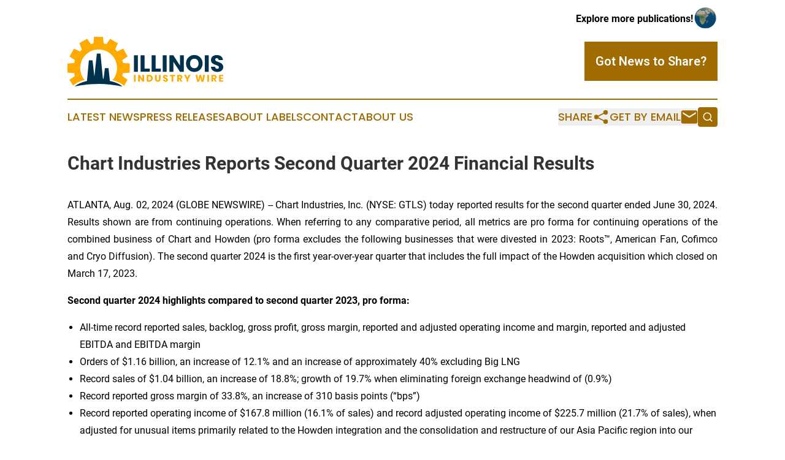

--- FILE ---
content_type: image/svg+xml
request_url: https://cdn.newsmatics.com/agp/sites/illinoisindustrywire-logo-1.svg
body_size: 6981
content:
<?xml version="1.0" encoding="UTF-8" standalone="no"?>
<svg
   xmlns:dc="http://purl.org/dc/elements/1.1/"
   xmlns:cc="http://creativecommons.org/ns#"
   xmlns:rdf="http://www.w3.org/1999/02/22-rdf-syntax-ns#"
   xmlns:svg="http://www.w3.org/2000/svg"
   xmlns="http://www.w3.org/2000/svg"
   version="1.1"
   id="Layer_1"
   x="0px"
   y="0px"
   viewBox="0 0 254 80.699997"
   xml:space="preserve"
   width="254"
   height="80.699997"><metadata
   id="metadata65"><rdf:RDF><cc:Work
       rdf:about=""><dc:format>image/svg+xml</dc:format><dc:type
         rdf:resource="http://purl.org/dc/dcmitype/StillImage" /></cc:Work></rdf:RDF></metadata><defs
   id="defs63" />
<style
   type="text/css"
   id="style2">
	.st0{fill:#FEAA00;}
	.st1{fill:#00324D;}
</style>
<g
   id="g58"
   transform="translate(-70.5,-67.2)">
	<g
   id="g8">
		<path
   class="st0"
   d="m 172,125.4 v -15 l -10.9,-0.6 c 0,0 -0.7,-3.6 -1.4,-4.7 l 9,-6 -7.3,-12.7 -9.8,4.6 c 0,0 -2.2,-2.5 -3.2,-3.6 l 4.3,-9.6 -12.7,-7.3 -5.8,8.7 c 0,0 -3.1,-0.8 -4.7,-1 L 128.4,67.5 113.7,67.2 113,77.9 c 0,0 -3.2,1 -4.2,1.4 l -6.3,-8.9 -12.6,7.3 4.1,10.1 c 0,0 -2.2,2 -2.9,3.2 l -9.9,-4.5 -7.4,12.6 8.8,6 c 0,0 -1.1,3.4 -1.2,4.6 l -10.9,1 v 14.5 l 10.9,0.9 c 0,0 0.7,3.8 1.2,4.8 l -8.8,6 5.7,9.3 c 0,0 8.8,-6.9 19,-8.9 -4.5,-5.2 -7.2,-12 -7.2,-19.5 0,-16.6 13.4,-30 30,-30 16.6,0 30,13.4 30,30 0,7.6 -2.8,14.5 -7.5,19.8 1.5,0.3 12.5,3 19,9.2 l 5.6,-10 -8.7,-6.2 c 0,0 1,-2.5 1,-4.5 z"
   id="path4" />
		<path
   class="st1"
   d="m 160.3,147.9 c 0,0 -5.9,-6.4 -20.6,-9 l -2.3,-20.8 h -5.9 l -2.1,17.2 h -1.1 l -4,-40.8 h -5.9 l -4,37.1 -3,-26.1 h -6 l -3.1,33.3 c 0,0 -12.5,2.3 -20.2,9.1 0.1,0 36.9,-9.7 78.2,0 z"
   id="path6" />
	</g>
	<g
   id="g28">
		<g
   id="g26">
			<path
   class="st1"
   d="m 185.3,97.3 v 26.6 h -6.4 V 97.3 Z"
   id="path10" />
			<path
   class="st1"
   d="m 196.2,118.9 h 8.6 v 4.9 h -15 V 97.3 h 6.4 z"
   id="path12" />
			<path
   class="st1"
   d="m 214.2,118.9 h 8.6 v 4.9 h -15 V 97.3 h 6.4 z"
   id="path14" />
			<path
   class="st1"
   d="m 232.2,97.3 v 26.6 h -6.4 V 97.3 Z"
   id="path16" />
			<path
   class="st1"
   d="m 260.3,123.9 h -6.4 l -10.8,-16.3 v 16.3 h -6.4 V 97.3 h 6.4 l 10.8,16.5 V 97.3 h 6.4 z"
   id="path18" />
			<path
   class="st1"
   d="m 284.2,98.6 c 2,1.2 3.7,2.8 4.8,4.9 1.2,2.1 1.8,4.4 1.8,7 0,2.6 -0.6,5 -1.8,7 -1.2,2.1 -2.8,3.7 -4.9,4.9 -2,1.2 -4.3,1.8 -6.8,1.8 -2.5,0 -4.7,-0.6 -6.8,-1.8 -2,-1.2 -3.7,-2.8 -4.9,-4.9 -1.2,-2.1 -1.8,-4.4 -1.8,-7 0,-2.6 0.6,-4.9 1.8,-7 1.2,-2.1 2.8,-3.7 4.9,-4.9 2,-1.2 4.3,-1.8 6.8,-1.8 2.6,0 4.8,0.6 6.9,1.8 z m -11.9,6.3 c -1.2,1.4 -1.9,3.2 -1.9,5.6 0,2.3 0.6,4.2 1.9,5.6 1.2,1.4 2.9,2.1 5,2.1 2.1,0 3.8,-0.7 5,-2.1 1.3,-1.4 1.9,-3.2 1.9,-5.6 0,-2.3 -0.6,-4.2 -1.9,-5.6 -1.2,-1.4 -2.9,-2.1 -5,-2.1 -2.1,0 -3.7,0.7 -5,2.1 z"
   id="path20" />
			<path
   class="st1"
   d="m 300.8,97.3 v 26.6 h -6.4 V 97.3 Z"
   id="path22" />
			<path
   class="st1"
   d="m 323.3,120.3 c -0.7,1.2 -1.8,2.1 -3.2,2.8 -1.4,0.7 -3.1,1.1 -5.1,1.1 -3,0 -5.4,-0.7 -7.4,-2.2 -1.9,-1.5 -3,-3.5 -3.2,-6.1 h 6.8 c 0.1,1 0.5,1.8 1.1,2.4 0.6,0.6 1.4,0.9 2.4,0.9 0.8,0 1.5,-0.2 2,-0.7 0.5,-0.5 0.7,-1.1 0.7,-1.8 0,-0.7 -0.2,-1.2 -0.7,-1.7 -0.4,-0.5 -1,-0.8 -1.6,-1.1 -0.7,-0.3 -1.6,-0.6 -2.7,-1 -1.7,-0.6 -3.1,-1.1 -4.1,-1.7 -1.1,-0.5 -2,-1.3 -2.7,-2.4 -0.8,-1.1 -1.1,-2.5 -1.1,-4.2 0,-1.6 0.4,-2.9 1.2,-4.1 0.8,-1.2 1.9,-2 3.3,-2.7 1.4,-0.6 3,-0.9 4.9,-0.9 3,0 5.3,0.7 7.1,2.1 1.7,1.4 2.7,3.3 3,5.8 h -7 c -0.1,-0.9 -0.4,-1.6 -1,-2.1 -0.5,-0.5 -1.2,-0.8 -2.1,-0.8 -0.8,0 -1.4,0.2 -1.8,0.6 -0.5,0.4 -0.7,1 -0.7,1.8 0,0.6 0.2,1.2 0.6,1.6 0.4,0.4 0.9,0.8 1.6,1.1 0.6,0.3 1.5,0.6 2.7,1.1 1.7,0.6 3.1,1.1 4.2,1.7 1.1,0.6 2,1.4 2.8,2.5 0.8,1.1 1.2,2.5 1.2,4.2 -0.1,1.3 -0.5,2.6 -1.2,3.8 z"
   id="path24" />
		</g>
	</g>
	<g
   id="g56">
		<g
   id="g54">
			<path
   class="st0"
   d="m 181.6,129.1 v 11 h -2.7 v -11 z"
   id="path30" />
			<path
   class="st0"
   d="m 195.5,140 h -2.7 l -4.4,-6.7 v 6.7 h -2.7 v -11 h 2.7 l 4.4,6.8 V 129 h 2.7 z"
   id="path32" />
			<path
   class="st0"
   d="m 208.8,137.4 c -0.5,0.8 -1.1,1.5 -2,1.9 -0.9,0.5 -1.9,0.7 -3,0.7 h -4.1 v -11 h 4.1 c 1.2,0 2.2,0.2 3.1,0.7 0.9,0.5 1.5,1.1 2,1.9 0.5,0.8 0.7,1.8 0.7,2.9 -0.1,1.1 -0.3,2.1 -0.8,2.9 z m -2.9,-0.6 c 0.6,-0.5 0.9,-1.3 0.9,-2.3 0,-1 -0.3,-1.8 -0.9,-2.3 -0.6,-0.5 -1.4,-0.8 -2.4,-0.8 h -1.3 v 6.3 h 1.3 c 1.1,0 1.9,-0.3 2.4,-0.9 z"
   id="path34" />
			<path
   class="st0"
   d="m 215.9,129.1 v 6.3 c 0,0.7 0.2,1.3 0.5,1.7 0.3,0.4 0.8,0.6 1.4,0.6 0.6,0 1.1,-0.2 1.4,-0.6 0.3,-0.4 0.5,-0.9 0.5,-1.7 v -6.3 h 2.7 v 6.3 c 0,1 -0.2,1.9 -0.6,2.6 -0.4,0.7 -1,1.2 -1.7,1.6 -0.7,0.4 -1.5,0.5 -2.4,0.5 -0.9,0 -1.7,-0.2 -2.3,-0.5 -0.7,-0.4 -1.2,-0.9 -1.6,-1.6 -0.4,-0.7 -0.6,-1.6 -0.6,-2.6 v -6.3 z"
   id="path36" />
			<path
   class="st0"
   d="m 233.9,138.5 c -0.3,0.5 -0.7,0.9 -1.3,1.2 -0.6,0.3 -1.3,0.4 -2.1,0.4 -1.2,0 -2.2,-0.3 -3,-0.9 -0.8,-0.6 -1.2,-1.4 -1.3,-2.5 h 2.8 c 0,0.4 0.2,0.7 0.4,1 0.3,0.2 0.6,0.4 1,0.4 0.3,0 0.6,-0.1 0.8,-0.3 0.2,-0.2 0.3,-0.4 0.3,-0.7 0,-0.3 -0.1,-0.5 -0.3,-0.7 -0.2,-0.2 -0.4,-0.3 -0.7,-0.5 -0.3,-0.1 -0.6,-0.3 -1.1,-0.4 -0.7,-0.2 -1.3,-0.5 -1.7,-0.7 -0.4,-0.2 -0.8,-0.6 -1.1,-1 -0.3,-0.4 -0.5,-1 -0.5,-1.7 0,-0.7 0.2,-1.2 0.5,-1.7 0.3,-0.5 0.8,-0.8 1.4,-1.1 0.6,-0.3 1.3,-0.4 2,-0.4 1.2,0 2.2,0.3 2.9,0.9 0.7,0.6 1.1,1.4 1.2,2.4 h -2.9 c -0.1,-0.4 -0.2,-0.6 -0.4,-0.9 -0.2,-0.2 -0.5,-0.3 -0.9,-0.3 -0.3,0 -0.6,0.1 -0.8,0.2 -0.2,0.2 -0.3,0.4 -0.3,0.7 0,0.3 0.1,0.5 0.3,0.7 0.2,0.2 0.4,0.3 0.6,0.4 0.3,0.1 0.6,0.3 1.1,0.4 0.7,0.2 1.3,0.5 1.7,0.7 0.4,0.2 0.8,0.6 1.1,1 0.3,0.4 0.5,1 0.5,1.7 0.2,0.7 0.1,1.3 -0.2,1.7 z"
   id="path38" />
			<path
   class="st0"
   d="m 246,129.1 v 2.1 h -3 v 8.9 h -2.7 v -8.9 h -2.9 v -2.1 z"
   id="path40" />
			<path
   class="st0"
   d="m 255.1,140 -2.4,-4.1 h -0.6 v 4.1 h -2.7 v -11 h 4.5 c 0.9,0 1.6,0.1 2.2,0.5 0.6,0.3 1,0.7 1.3,1.2 0.3,0.5 0.5,1.1 0.5,1.8 0,0.8 -0.2,1.5 -0.7,2 -0.5,0.5 -1.1,0.9 -1.9,1.1 l 2.6,4.3 h -2.8 z m -3,-5.9 h 1.6 c 0.5,0 0.9,-0.1 1.2,-0.4 0.2,-0.2 0.4,-0.6 0.4,-1 0,-0.4 -0.1,-0.8 -0.4,-1 -0.3,-0.2 -0.6,-0.4 -1.2,-0.4 h -1.6 z"
   id="path42" />
			<path
   class="st0"
   d="m 271.1,129.1 -3.8,7.3 v 3.6 h -2.7 v -3.6 l -3.8,-7.3 h 3 l 2.1,4.5 2.1,-4.5 z"
   id="path44" />
			<path
   class="st0"
   d="m 294.8,129.1 -2.6,11 h -3.3 l -1.8,-7.3 -1.8,7.3 H 282 l -2.6,-11 h 2.9 l 1.4,7.9 1.9,-7.9 h 2.9 l 1.9,7.9 1.4,-7.9 z"
   id="path46" />
			<path
   class="st0"
   d="m 301.2,129.1 v 11 h -2.7 v -11 z"
   id="path48" />
			<path
   class="st0"
   d="m 311,140 -2.4,-4.1 H 308 v 4.1 h -2.7 v -11 h 4.5 c 0.9,0 1.6,0.1 2.2,0.5 0.6,0.3 1,0.7 1.3,1.2 0.3,0.5 0.5,1.1 0.5,1.8 0,0.8 -0.2,1.5 -0.7,2 -0.5,0.5 -1.1,0.9 -1.9,1.1 l 2.6,4.3 H 311 Z m -3,-5.9 h 1.6 c 0.5,0 0.9,-0.1 1.2,-0.4 0.2,-0.2 0.4,-0.6 0.4,-1 0,-0.4 -0.1,-0.8 -0.4,-1 -0.3,-0.2 -0.6,-0.4 -1.2,-0.4 H 308 Z"
   id="path50" />
			<path
   class="st0"
   d="m 320.2,131.2 v 2.3 h 3.7 v 2 h -3.7 v 2.4 h 4.2 v 2.1 h -6.8 v -11 h 6.8 v 2.1 h -4.2 z"
   id="path52" />
		</g>
	</g>
</g>
</svg>
